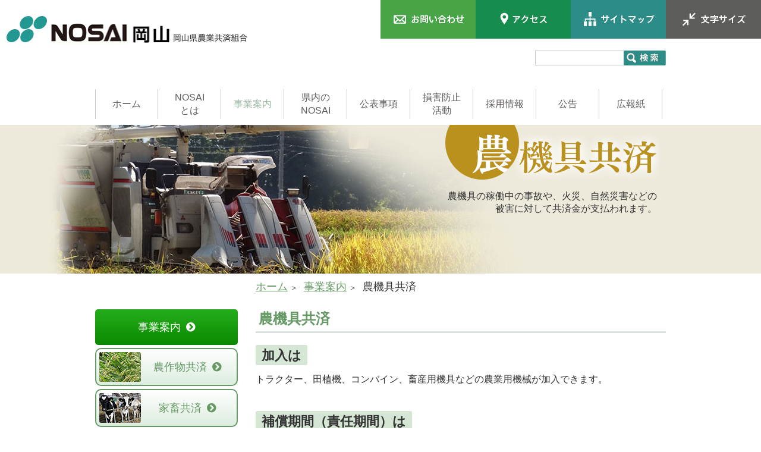

--- FILE ---
content_type: text/html; charset=UTF-8
request_url: https://ok-nosai.or.jp/jigyo/kyo-noki.html
body_size: 6003
content:


<!DOCTYPE html>
<html lang="ja">
<head>
<meta charset="utf-8" />
<title>農機具共済 | NOSAI岡山</title>
<meta name="format-detection" content="telephone=no" />
<meta http-equiv="X-UA-Compatible" content="IE=edge,chrome=1" />
<meta name="robots" content="index,follow,noodp" />
<!-- ========================================= CSS  -->

<link rel="stylesheet" type="text/css" href="/2015/common/css/common.css?250108" media="all">

<link rel="stylesheet" type="text/css" href="/2015/common/colorbox/colorbox.css?250108" media="all">


<link rel="stylesheet" type="text/css" href="/2015/common/css/2col.css?250108" media="all">

<link rel="stylesheet" type="text/css" href="" media="all">


<!-- ========================================= JS  -->

<script src="https://ajax.googleapis.com/ajax/libs/jquery/1.8.3/jquery.min.js"></script>
<script src="/2015/common/js/easing.js?250108"></script>
<script src="/2015/common/js/smartRollover.js?250108"></script>
<script src="/2015/common/js/smoothscroll.js?250108"></script>
<script src="/2015/common/js/navigation.js?250108"></script>
<script src="/2015/common/js/usability.js?250108"></script>
<script src="/2015/common/colorbox/jquery.colorbox-min.js"></script>
<script src="/2015/common/colorbox/colorbox_option.js"></script>
<script src="/2015/common/js/smoothscrollex.js" content="text/javascript;"></script>
<!-- =========== page JS  -->
<script src="/2015/index/js/tabs.js?250108"></script>
<script src="/2015/index/js/jquery.bxslider.min.js"></script>
<link href="/2015/index/js/jquery.bxslider.css?250108" rel="stylesheet" />


<script src=""></script>


<script type="text/javascript">
$(document).ready(function(){
	$('.slider').bxSlider({
		auto: true,
		speed: 3000,
		pause: 10000,
		mode: 'fade',
		infiniteLoop: true,
		pager: false,
		controls: false
	});
	$('.slider li').css('width','1520px;')
});

	
</script>





<script src="https://www.ok-nosai.or.jp/wp/wp-content/themes/20151220/js/page/nothing.js"></script>
<script src="https://www.ok-nosai.or.jp/wp/wp-content/themes/20151220/js/page/nothing.js"></script>

<!-- All in One SEO Pack 2.2.7.6.2 by Michael Torbert of Semper Fi Web Design[69,76] -->
<meta name="description" itemprop="description" content="農機具の稼働中の事故や、火災、自然災害などの 被害に対して共済金が支払われます。 ホーム 事業案内 農機具共済" />

<link rel="canonical" href="https://www.ok-nosai.or.jp/jigyo/kyo-noki.html" />
<!-- /all in one seo pack -->
<link rel='dns-prefetch' href='//www.ok-nosai.or.jp' />
<link rel='dns-prefetch' href='//s0.wp.com' />
<link rel='dns-prefetch' href='//secure.gravatar.com' />
<link rel='dns-prefetch' href='//s.w.org' />
		<script type="text/javascript">
			window._wpemojiSettings = {"baseUrl":"https:\/\/s.w.org\/images\/core\/emoji\/11\/72x72\/","ext":".png","svgUrl":"https:\/\/s.w.org\/images\/core\/emoji\/11\/svg\/","svgExt":".svg","source":{"concatemoji":"https:\/\/www.ok-nosai.or.jp\/wp\/wp-includes\/js\/wp-emoji-release.min.js?ver=4.9.26"}};
			!function(e,a,t){var n,r,o,i=a.createElement("canvas"),p=i.getContext&&i.getContext("2d");function s(e,t){var a=String.fromCharCode;p.clearRect(0,0,i.width,i.height),p.fillText(a.apply(this,e),0,0);e=i.toDataURL();return p.clearRect(0,0,i.width,i.height),p.fillText(a.apply(this,t),0,0),e===i.toDataURL()}function c(e){var t=a.createElement("script");t.src=e,t.defer=t.type="text/javascript",a.getElementsByTagName("head")[0].appendChild(t)}for(o=Array("flag","emoji"),t.supports={everything:!0,everythingExceptFlag:!0},r=0;r<o.length;r++)t.supports[o[r]]=function(e){if(!p||!p.fillText)return!1;switch(p.textBaseline="top",p.font="600 32px Arial",e){case"flag":return s([55356,56826,55356,56819],[55356,56826,8203,55356,56819])?!1:!s([55356,57332,56128,56423,56128,56418,56128,56421,56128,56430,56128,56423,56128,56447],[55356,57332,8203,56128,56423,8203,56128,56418,8203,56128,56421,8203,56128,56430,8203,56128,56423,8203,56128,56447]);case"emoji":return!s([55358,56760,9792,65039],[55358,56760,8203,9792,65039])}return!1}(o[r]),t.supports.everything=t.supports.everything&&t.supports[o[r]],"flag"!==o[r]&&(t.supports.everythingExceptFlag=t.supports.everythingExceptFlag&&t.supports[o[r]]);t.supports.everythingExceptFlag=t.supports.everythingExceptFlag&&!t.supports.flag,t.DOMReady=!1,t.readyCallback=function(){t.DOMReady=!0},t.supports.everything||(n=function(){t.readyCallback()},a.addEventListener?(a.addEventListener("DOMContentLoaded",n,!1),e.addEventListener("load",n,!1)):(e.attachEvent("onload",n),a.attachEvent("onreadystatechange",function(){"complete"===a.readyState&&t.readyCallback()})),(n=t.source||{}).concatemoji?c(n.concatemoji):n.wpemoji&&n.twemoji&&(c(n.twemoji),c(n.wpemoji)))}(window,document,window._wpemojiSettings);
		</script>
		<style type="text/css">
img.wp-smiley,
img.emoji {
	display: inline !important;
	border: none !important;
	box-shadow: none !important;
	height: 1em !important;
	width: 1em !important;
	margin: 0 .07em !important;
	vertical-align: -0.1em !important;
	background: none !important;
	padding: 0 !important;
}
</style>
<link rel='stylesheet' id='contact-form-7-css'  href='https://www.ok-nosai.or.jp/wp/wp-content/plugins/contact-form-7/includes/css/styles.css?ver=4.3.1' type='text/css' media='all' />
<link rel='stylesheet' id='jetpack_css-css'  href='https://www.ok-nosai.or.jp/wp/wp-content/plugins/jetpack/css/jetpack.css?ver=5.8.4' type='text/css' media='all' />
<link rel='https://api.w.org/' href='https://www.ok-nosai.or.jp/wp-json/' />
<link rel="EditURI" type="application/rsd+xml" title="RSD" href="https://www.ok-nosai.or.jp/wp/xmlrpc.php?rsd" />
<link rel="wlwmanifest" type="application/wlwmanifest+xml" href="https://www.ok-nosai.or.jp/wp/wp-includes/wlwmanifest.xml" /> 
<meta name="generator" content="WordPress 4.9.26" />
<link rel='shortlink' href='https://www.ok-nosai.or.jp/?p=274' />
<link rel="alternate" type="application/json+oembed" href="https://www.ok-nosai.or.jp/wp-json/oembed/1.0/embed?url=https%3A%2F%2Fwww.ok-nosai.or.jp%2Fjigyo%2Fkyo-noki.html" />
<link rel="alternate" type="text/xml+oembed" href="https://www.ok-nosai.or.jp/wp-json/oembed/1.0/embed?url=https%3A%2F%2Fwww.ok-nosai.or.jp%2Fjigyo%2Fkyo-noki.html&#038;format=xml" />

<link rel='dns-prefetch' href='//v0.wordpress.com'/>

<!-- Jetpack Open Graph Tags -->
<meta property="og:type" content="article" />
<meta property="og:title" content="農機具共済" />
<meta property="og:url" content="https://www.ok-nosai.or.jp/jigyo/kyo-noki.html" />
<meta property="og:description" content="農機具の稼働中の事故や、火災、自然災害などの 被害に対して共済金が支払われます。 ホーム 事業案内 農機具共済&hellip;" />
<meta property="article:published_time" content="2015-12-09T22:05:48+00:00" />
<meta property="article:modified_time" content="2023-07-18T00:42:42+00:00" />
<meta property="og:site_name" content="NOSAI岡山" />
<meta property="og:image" content="https://s0.wp.com/i/blank.jpg" />
<meta property="og:locale" content="ja_JP" />
<meta name="twitter:text:title" content="農機具共済" />
<meta name="twitter:card" content="summary" />
</head>
<body>



<!-- searchform.php -->
<div id="div_searchform_out">
<div id="div_searchform">
<form method="get" action="https://www.ok-nosai.or.jp/" class="search-form" id="searchform" >
<input type="text" name="s" id="s" value="" />
<input type="image" src="/2015/common/images/btn_find.gif" alt="検索" id="search_input_img" />
</form>
</div>
</div>


<!--header-->




<header> 
  <!--header_inner-->
  <div class="header_inner clearfix"> 
    <!--header_inner_top-->
    <div class="header_inner_top clearfix">
      <div class="logo">
        <h2><a href="/"><img src="/2015/common/images/nosai_logo.gif" width="406" alt="NOSAI岡山　岡山県農業共済組合"/></a></h2>
      </div>
      <div class="btn_inquiry"><a href="/inquiry/" class="hover"><img src="/2015/common/images/contact.jpg" width="160" height="65" alt="お問い合わせ"/></a>
      <!--div class="inquiry_link">
      <li><a href="/idou/">家畜共済 異動報告</a></li>
      <li><a href="/catalog/">カタログ請求</a></li>
      <li><a href="/koudoku/">購読のご案内</a></l>
      </divi-->
      </div>
      <div class="btn_access"><a href="/office/?id=okayama#okayama" class="hover"><img src="/2015/common/images/access.jpg" width="160" height="65" alt="アクセス"/></a></div>
      <div class="btn_sitemap"><a href="/sitemap/" class="hover"><img src="/2015/common/images/sitemap.jpg" width="160" height="65" alt="サイトマップ"/></a></div>
      <div class="btn_text_size"><img src="/2015/common/images/text_size.jpg" width="160" height="65" alt="文字サイズ"/>
      <div class="font_size clearfix">
        <ul>
          <li class="first"><a href="javascript:void(0)" class="small"><img src="/2015/common/images/size_s.gif" width="160" height="65" alt=""/></a></li>
          <li><a href="javascript:void(0)" class="middle"><img src="/2015/common/images/size_m.gif" width="160" height="65" alt=""/></a></li>
          <li><a href="javascript:void(0)" class="large"><img src="/2015/common/images/size_l.gif" width="160" height="65" alt=""/></a></li>
        </ul>
      </div>
      </div>
      
      
      <!-- div class="font_size clearfix">
        <p>文字サイズ</p>
        <ul>
          <li class="first"><a href="javascript:void(0)" class="small"><img src="/2015/common/images/size_s.gif" width="42" height="24" alt=""/></a></li>
          <li><a href="javascript:void(0)" class="middle"><img src="/2015/common/images/size_m.gif" width="42" height="24" alt=""/></a></li>
          <li><a href="javascript:void(0)" class="large"><img src="/2015/common/images/size_l.gif" width="42" height="24" alt=""/></a></li>
        </ul>
      </div -->
      
      
      <!--google検索-->
      <!--div class="header_find">
        <script>
  (function() {
    var cx = '011077792198184212080:ndi-tikkjbc';
    var gcse = document.createElement('script');
    gcse.type = 'text/javascript';
    gcse.async = true;
    gcse.src = (document.location.protocol == 'https:' ? 'https:' : 'http:') +
        '//cse.google.com/cse.js?cx=' + cx;
    var s = document.getElementsByTagName('script')[0];
    s.parentNode.insertBefore(gcse, s);
  })();
</script>
        <gcse:search></gcse:search>
      </div>
      <!--/google検索-->
      
    </div>
    
    
    <!--/header_inner_top--> 
    <!--menu-->
    <div class="menu">
      <div class="menu_inner">
        <ul>
          <li class="off home"><a href="/">ホーム</a></li>
          <li class="off seido"><a href="/seido/">NOSAI<br>とは</a></li>
          <li class="on jigyo"><a href="/jigyo/">事業案内</a>
          	<ul>
          		<li><a href="/jigyo/kyo-mugi.html">農作物共済</a></li>
          		<li><a href="/jigyo/kyo-kachi.html">家畜共済</a></li>
          		<li><a href="/jigyo/kyo-kaju.html">果樹共済</a></li>
          		<li><a href="/jigyo/kyo-hata.html">畑作物共済</a></li>
          		<li><a href="/jigyo/kyo-enge.html">園芸施設共済</a></li>
          		<li><a href="/jigyo/kyo-tate.html">建物共済</a></li>
          		<li><a href="/jigyo/kyo-noki.html">農機具共済</a></li>
          		<li><a href="/hoken/index.html">収入保険制度</a></li>
				<li><a href="/dictionary/" id="header_navi_special">NOSAI用語集</a></li>
            </ul>
          </li>
          <li class="off map"><a href="/map/">県内の<br>NOSAI</a>
            <ul>
            <!--li><a href="/overview/">連合会</a></li-->
            <li><a href="/map/?map">本支所</a></li>
            <li><a href="/map/livestock.html">家畜診療所</a></li>
            </ul>
          </li>
          <li class="off kouhyoujikou"><a href="/kouhyoujikou/">公表事項</a></li>
          <li class="off songai"><a href="/songai/">損害防止<br>活動</a>
            <!--ul>
            		<li><a href="/songai/?id=soli#soli">土壌診断</a></li>
            		<li><a href="/songai/?id=dairycattle#dairycattle">牛の健康診断</a></li>
            </ul-->
          </li>
          <!-- li class="off faq"><a href="/faq/">よくある<br>ご質問</a></li -->
          <li class="off espouse"><a href="/espouse/">採用情報</a>
            <ul>
            		<li><a href="/espouse/general_staff/">一般事務職員</a></li>
            		<li><a href="/espouse/veterinarian/">家畜診療所職員<br>(獣医師)</a></li>
            		<!--li><a href="/espouse/veterinarian_conference/" id="header_navi_special">獣医師の会議・発表等</a></li-->
            </ul>
          </li>
          <li class="off"><a href="/koukoku/">公告</a>
          </li>
          <li class="off"><a href="/kouhoushi/">広報紙</a>
          </li>
        </ul>
      </div>
    </div>
    <!--/menu--> 
  </div>
  <!--/header_inner--> 
</header>
<!--/header-->




<div id="content" class="kyo-noki"> 
  <!--h1_area-->
  <div class="h1_area jigyo">
    <div class="inner">
      <h1><img src="images/h1_noki.png" width="371" height="99" alt="農機具共済"/></h1>
      <p>農機具の稼働中の事故や、火災、自然災害などの<br>
被害に対して共済金が支払われます。</p>
    </div>
  </div>
  <!--/h1_area--> 
  <!--content_inner-->
  <div id="content_inner" class="clearfix"> 
    <!--main_content-->
    <div id="main_content" class="jigyo"> 
      <!--bread-->
      <div class="bread">
        <ol>
          <li><a href="/">ホーム</a></li>
          <li><a href="/jigyo/">事業案内</a></li>
          <li>農機具共済</li>
        </ol>
      </div>
      <!--/bread--> 
      <!-- content_body -->
      <div id="content_body" class="jigyo">
<h2>農機具共済</h2>
<h3>加入は</h3>
<p>トラクター、田植機、コンバイン、畜産用機具などの農業用機械が加入できます。</p>

<h3>補償期間（責任期間）は</h3>
<p>損害共済は掛金納入日の午後４時から１年間です。</p>
<p>更新共済は同様に掛金納入日の午後4時から耐用年数の７年間です。</p>

<h3>対象となる事故は</h3>
<h4>損害共済</h4>
<p>墜落・転覆、火災、衝突・接触、破裂、爆発、自然災害、鳥獣害、落雷、盗難、異物の巻込、第三者行為による不可抗力のき損などを対象とします。</p>
<h4>更新共済</h4>
<p>損害共済の対象事故に加えて、補償期間が満了した時は、共済金額に相当する満期共済金をお支払いします。</p>



<h3>補償内容は</h3>
<p>損害共済と更新共済があります。また臨時費用担保特約に加入することができます。</p>
<h4>＜臨時費用担保特約＞</h4>
<p>災害に伴う臨時の費用として損害共済金の１０％をプラスしてお支払いします。また、共済事故により加入者が死亡または後遺障害を被った場合は、加入金額の３０％（１事故について５０万円を限度。）、３０日以上入院加療した場合は、加入金額の５％（１事故について２０万円を限度。）を支払いします。</p>

<h3>共済金額（補償額）は</h3>
<p>１台につき、新調達価額(新品価格)を上限として１,０００万円まで加入できます。耐用年数７年の１．５倍を超えた農機具は、新調達価格の1/2の額が限度となります。</p>

<h3>共済掛金は</h3>
<p>損害共済は、加入金額10万円当たり1年間で450円(臨時費用担保特約付で505円)です。</p>
<p>更新共済は、10万円を３年間の年払いで加入する場合、１年間の掛金は33,690円です。</p>


<h3>共済金のお支払いは</h3>
<p><em>災害共済金＝損害額×共済金額／新調達価額(新品価格)</em></p>
<p>墜落、転覆、衝突、接触、異物の巻き込みの事故によって生じた損害の場合、損害額の20％が免責されます。</p>

</div>
<!-- /content_body-->
</div>
<!--/main_content-->

<!--sub_content-->
    <div id="sub_content">
<div id="sub_navi_jigyo" class="sub_navi"><ul><li><a href="/jigyo/" title="事業案内" id="sub_navi_first">事業案内</a></li><li><a href="/jigyo/kyo-mugi.html" title="農作物共済"><img src="/2015/common/images/jigyo-kyo-mugi.jpg" />農作物共済</a></li><li><a href="/jigyo/kyo-kachi.html" title="家畜共済"><img src="/2015/common/images/jigyo-kyo-kachi.jpg" />家畜共済</a></li><li><a href="/jigyo/kyo-kaju.html" title="果樹共済"><img src="/2015/common/images/jigyo-kyo-kaju.jpg" />果樹共済</a></li><li><a href="/jigyo/kyo-hata.html" title="畑作物共済"><img src="/2015/common/images/jigyo-kyo-hata.jpg" />畑作物共済</a></li><li><a href="/jigyo/kyo-enge.html" title="園芸施設共済"><img src="/2015/common/images/jigyo-kyo-enge.jpg" />園芸施設共済</a></li><li><a href="/jigyo/kyo-tate.html" title="建物共済"><img src="/2015/common/images/jigyo-kyo-tate.jpg" />建物共済</a></li><li><a href="/jigyo/kyo-noki.html" title="農機具共済" class="selected"><img src="/2015/common/images/jigyo-kyo-noki.jpg" />農機具共済</a></li><li><a href="/hoken/index.html" title="収入保険"><img src="/2015/common/images/hoken-index.jpg" />収入保険</a></li><li><a href="/dictionary/" title="NOSAI用語集" id="sub_navi_special">NOSAI用語集</a></li></ul></div><!--banner_area-->
<div class="banner_area">
<ul>
<li><a href="/2015/common/pdf/syuho_tuuchiirai.pdf" class="hover"><img src="/2015/common/images/banner_syunyu.gif?251002" width="230"  alt="収入保険加入者の皆様へ"/></a></li>
<li><a href="/building/kanyusya.html" class="hover"><img src="/2015/common/images/banner_tatemono.gif" width="230" alt="建物共済加入者の皆様へ" class="hover" /></a></li>
<li><a href="/agriculture/newspaper/" class="hover"><img src="/2015/common/images/banner_shinbun.gif" width="230" alt="新聞購読ご案内" class="hover"/></a></li>
<!-- li><a href="/building/trial_calculation/" class="hover"><img src="/2015/common/images/banner_sumairu.gif" width="230" alt="建物共済掛金シミュレーション" class="hover"/></a></li -->
<li><a href="/espouse/veterinarian_conference/" class="hover"><img src="/2015/common/images/banner_juishi.gif" width="230" alt="獣医師の会議・発表等" class="hover"/></a></li>
<!--li><a href="/agriculture/trial_calculation/" class="hover"><img src="/2015/common/images/banner_nouki.gif" width="230" alt="農機具共済掛金シミュレーション" class="hover"/></a></li-->
<!-- li><a href="/photo_contest/" class="hover"><img src="/2015/common/images/banner_photo.gif" width="230" alt="写真コンテスト" class="hover"/></a></li -->
<li><a href="/link_collection/" class="hover"><img src="/2015/common/images/banner_link.gif" width="230" alt="関係団体リンク集" class="hover"/></a></li>
<li><a href="/enquete-form" class="hover" target="_blank"><img src="/2015/common/images/banner_needs.gif" width="230" alt="農業共済のニーズ調査" class="hover"/></a></li>
</ul>
</div>
<!--/banner_area-->
</div>

<!--/sub_content-->

  
  
</div>
<!--content_inner--> 
</div>


<footer>
  <div id="footer_ill">
    <hr />
  </div>
  <div id="footer_sitemap" class="clearfix">
    <div class="inner clearfix">
      <ul>
        <li><a href="/">ホーム</a></li>
        <li><a href="/seido/">NOSAIとは</a></li>
        <li><a href="/jigyo/">事業内容</a></li>
        <li><a href="/map/">県内のNOSAI</a></li>
          <li><a href="/kouhyoujikou/">公表事項</a></li>
      </ul>
      <ul>
        <li><a href="/songai/">損害防止活動</a></li>
        <!-- li><a href="/faq/">よくあるご質問</a></li -->
        <li><a href="/espouse/">採用情報</a></li>
        <li><a href="/shinbun/">農業共済新聞</a></li>
        <!--li><a href="/dictionary/">NOSAI用語集</a></li-->
        <li><a href="/sitemap/">サイトマップ</a></li>
      </ul>
      <ul class="ul_last">
        <li><a href="/conpliance/">コンプライアンス基本方針</a></li>
        <li><a href="/kojin/">個人情報取扱について</a></li>
        <li><a href="/kanyu/">勧誘方針及び重要事項説明</a></li>
        <li><a href="/cushara/">カスタマーハラスメント対策基本方針</a></li>
        <li><a href="/hansyakai/">反社会的勢力への対応に関する基本方針</a></li>
        <li><a href="https://www.ok-nosai.or.jp/wp/wp-content/uploads/2025/10/social_mediapolicy.pdf">ソーシャルメディアポリシー</a></li>
        <li><a href="/link/">リンク・著作権・免責事項</a></li>
        <li><a href="/inquiry/">お問い合わせ</a></li>
      </ul>
      
      




      <address>
      <b>岡山県農業共済組合</b><br>
			<div style="display: inline-block;">
				〒700-8602　岡山市北区桑田町1番30号<br>
				TEL	086-224-5588（代）<br>
				FAX	086-201-0133（代）<br>
				MAIL	nosai@ok-nosai.or.jp（代）<br>
				<!--span class="logo"><a href="/"><img src="/2015/common/images/nosai_logo_footer.gif" width="200" alt=""/></a></span-->
			</div>
      </address>
    </div>
  </div>
  <div id="page_top_fixed"><a href="#" class="ahover"><img src="/2015/common/images/page_top.png" width="48" height="48" alt="ページトップへ"></a></div>
  <p class="copyright">Copyright &copy; 2019 NOSAI OKAYAMA All Rights Reserved.</p>
</footer>

</body>

</html>


--- FILE ---
content_type: text/css
request_url: https://ok-nosai.or.jp/2015/common/css/common.css?250108
body_size: 6775
content:
@charset "UTF-8";
/* CSS Document */

/* 共通設定
========================================================= */

* { margin: 0; padding: 0; outline: none; }
a img { border: none; }
script { position: absolute; z-index: 1; }
form, input, select { margin: 0; padding: 0; }
/*p { margin: 0; padding: 0; color: #333333; }*/
a { overflow: hidden; }
img { border: 0px }
hr { display: none; margin: 0; padding: 0; clear: both; }
object { margin: 0; padding: 0; }
embed { margin: 0; padding: 0; }
.clearfix:after { content: "."; display: block; clear: both; height: 0; visibility: hidden; }
.clearfix { min-height: 1px; }
* html .clearfix { height: 1px; }
ul { margin: 0; padding: 0; list-style-type: none; }
ol { margin: 0; padding: 0; list-style-type: none; }
hr { display: none; clear: both; }
.block { display: block; }
.block_clear { display: block; clear: both; }
.f_left { float: left; }
.f_right { float: right; }
.mt5 { margin-top: 5px; }
.mt10 { margin-top: 10px; }
.mt15 { margin-top: 15px; }
.mt20 { margin-top: 20px; }
.mb5 { margin-bottom: 5px; }
.mb10 { margin-bottom: 10px; }
.mb15 { margin-bottom: 15px; }
.mb20 { margin-bottom: 20px; }
.mr5 { margin-right: 5px; }
.mr10 { margin-right: 10px; }
.mr15 { margin-right: 15px; }
.mr20 { margin-right: 20px; }
.ml5 { margin-left: 5px; }
.ml10 { margin-left: 10px; }
.ml15 { margin-left: 15px; }
.ml20 { margin-left: 20px; }
.ml40 { margin-left: 40px; }
.ml50 { margin-left: 50px; }
* { -webkit-box-sizing: border-box; -moz-box-sizing: border-box; -o-box-sizing: border-box; -ms-box-sizing: border-box; box-sizing: border-box; }
html {/*"ＭＳ Ｐゴシック", arial, helvetica, clean, sans-serif;*/ width: 100%; }
body { /*min-width: 320px; */ width: 100%; margin: 0; padding: 0; color: #333; font-family: "メイリオ", Meiryo, Osaka, "ＭＳ Ｐゴシック", "MS PGothic", sans-serif; }
/* 基本リンク色
----------------------*/
a:link, a:active { color: #0075C2; text-decoration: underline; }
a:visited { color: #800080; text-decoration: underline; }
a:hover { color: #8CC0DF; text-decoration: underline; }
/*a:hover img { opacity: 0.7; filter: alpha(opacity=70); -ms-filter: "alpha(opacity=70)"; }*/
.hover:hover { opacity: 0.7; filter: alpha(opacity=70); -ms-filter: "alpha(opacity=70)"; }
/* header
========================================================= */
header { clear: both; width: 100%; text-align: center; height: 140px; }
header .header_inner { clear: both; }
header .header_inner_top { clear: both; width: 100%; max-width: 1500px; height: 100px; position: relative; text-align: left; margin: 0 auto; }

header .btn_inquiry { position: absolute; right: 480px; top: 0; }
header .inquiry_link {position: absolute; top:65px; right: 0px; left:0; width:160px;display:none; }
header .inquiry_link li{ display:block; background:#2c8c87; border-bottom:solid 1px #FFF; position:relative; z-index:1500;text-align:center; list-style:none;-webkit-transition: all 0.3s ease 0s;transition: all 0.3s ease 0s;width:160px;line-height:65px; }
header .inquiry_link li:hover{ background:#c9c8c8; }
header .inquiry_link li a{ color:#FFF; text-decoration:none;display: block; width:100%; height:100%;}
header .inquiry_link li:hover a{ color:#323232}
header .inquiry_link li:last-child{border:none;}

header .btn_access { position: absolute; right: 320px; top: 0; }
header .btn_sitemap { position: absolute; right: 160px; top: 0; }
header .btn_text_size{ position: absolute; right: 0px; top: 0;z-index:9999;}
header .font_size{ position: absolute; top:65px; right: 0px; left:0; width:160px;display:none; }
header .font_size a{ display:block; background:#999999; border-bottom:solid 1px #FFF; position:relative; z-index:1500;width:160px;height:65px; text-align:center;}
header .font_size a img{width:160px;height:65px;}
header .font_size .small{ }
header .font_size .middle{}
header .font_size .large{border:none;}
/*
header .font_size { position: absolute; right: 0; top: 40px; width: 146px; }
header .font_size ul li { display: block; float: left; padding-left: 10px; padding-top: 3px; }
header .font_size ul li.first { padding-left: 0; }
*/




header .logo { position: absolute; left: 10px; top: 27px; }
/*google検索　カスタム
----------------------*/
header .header_find { position: absolute; right: 170px; top: 60px; width: 237px; }
.cse .gsc-control-cse, .gsc-control-cse { padding: 0em !important; width: 100%; }
.gsc-control-cse * { box-sizing: content-box !important; }
.gsc-input { line-height: 1 !important; }
.gsc-search-box-tools .gsc-search-box .gsc-input { padding-right: 0 !important; }
input.gsc-search-button { margin-left: 0px !important; }
.cse input.gsc-search-button, input.gsc-search-button { font-family: inherit; font-size: 11px; font-weight: bold; color: #fff; padding: 0 8px; height: 29px; min-width: 54px; border: 1px solid #666666; border-radius: 0px !important; -moz-border-radius: 0px !important; -webkit-border-radius: 0px !important; border-color: #3079ed; background-color: #4d90fe; background-image: -webkit-gradient(linear, left top, left bottom, from(#4d90fe), to(#4787ed)); background-image: -webkit-linear-gradient(top, #4d90fe, #4787ed); background-image: -moz-linear-gradient(top, #4d90fe, #4787ed); background-image: -ms-linear-gradient(top, #4d90fe, #4787ed); background-image: -o-linear-gradient(top, #4d90fe, #4787ed); background-image: linear-gradient(top, #4d90fe, #4787ed); filter: progid:DXImageTransform.Microsoft.gradient(startColorStr='#4d90fe', EndColorStr='#4787ed');
}
/*header .menu { clear: both; width: 100%; background: #0a8900; height: 40px; position: fixed; top: 100px; z-index: 1000; }
header .menu * { line-height: 0; }
header .menu .menu_inner { clear: both; width: 961px; height: 40px; margin: 0 auto; }
header .menu .menu_inner ul li { display: block; float: left; border-right: 1px solid #c9c8c8; }
header .menu .menu_inner ul li { position: relative; display: block; float: left; border-right: 1px solid #c9c8c8; }
header .menu .menu_inner ul li.first { border-left: 1px solid #c9c8c8; }*/

header .menu { width: 100%; height: 50px; background: #FFF; /*background: url(/2015/common/images/header_bg.gif) repeat-x 0 0;*/ position: fixed; top: 140px; z-index: 1000;left: 0;right: 0;margin: auto;text-align: center;box-sizing: content-box;padding: 10px 0px;}
header .menu_inner { width: 960px; margin: 0 auto; }
header .menu li { position: relative; float: left; width: 106px; display:inline-block; height:50px; vertical-align:middle; border-right: #c9c8c8 1px solid; background:#FFF}
header .menu li:first-child { border-left: #c9c8c8 1px solid; }
header .menu li a, header .menu li img { display:block; text-decoration:none;}
header .menu_inner>ul>li>a{ line-height:50px; color:#625e5e; font-size:16px;-webkit-transition: all 0.3s ease 0s;transition: all 0.3s ease 0s;}
header .menu_inner>ul>li.on>a{ color:#9AB7A3;}
header .menu li.map>a,
header .menu li.seido>a,
header .menu li.songai>a,
header .menu li.faq>a{ line-height:22px; padding-top:3px;}
header .menu_inner>ul>li a:hover{ color:#9AB7A3;}

header .menu li ul { position: absolute; z-index: 9999; top: 100%; left: 0; }
header .menu li ul li { width: 160%; overflow: hidden; height:0; transition: .2s; border-right: none; margin-left:-30%; text-align:left;}

header .menu li ul li:first-child { border-left: none;}
header .menu li ul li:first-child a{border-top:none}
header .menu li ul li:first-child::before{ content:""; display:block; width:100%; height:14px; background:url(../images/header_top_deco.png) no-repeat bottom center; position:absolute; bottom:100%;}

header .menu li ul li a { padding: 0.7em 0 0.7em 0.7em; border-top: #c9c8c8 1px solid; background: #5a5a5a; color: #FFF; text-decoration: none;-webkit-transition: all 0.2s ease 0s;transition: all 0.2s ease 0s; position:relative;}
header .menu li ul li a::after{ content:"＞"; position:absolute; right:5px; top:0; bottom:0; margin:auto;height: 1.6em; color:#2c8c87;}
header .menu li ul li a:hover, header .menu #header_navi_special:hover { background: #dce2de; color: #000; }
header .menu li:hover ul{ padding-top:14px;-webkit-transition: all 0.5s ease 0s;transition: all 0.5s ease 0s;}
header .menu li:hover ul li { overflow: visible; height: 2.7em; }
header .menu #header_navi_special { background: #2c8c87; color: #FFF; }
header .menu #header_navi_special::after{ color:#625e5e}
/* footer
========================================================= */
footer { clear: both; width: 100%; margin-top: 36px; }
footer #footer_ill { clear: both; background: url(/2015/common/images/footer_image.gif) repeat-x 0 0; width: 100%; height: 131px; }
footer #footer_sitemap { clear: both; background: #0d9800; color: #FFFFFF; font-size: 14px; }
footer #footer_sitemap .inner { clear: both; width: 960px; padding: 43px 0 24px; margin: 0 auto; position:relative}
footer #footer_sitemap ul { width: 176px; display: block; float: left; }
footer #footer_sitemap ul.ul_last { width: 270px; display: block; float: left; }
footer #footer_sitemap ul li { padding: 5px 0px 5px 10px; background: url(/2015/common/images/bullet.png) no-repeat 0 10px; }
footer #footer_sitemap ul li a { color: #FFFFFF; text-decoration: none; }
footer #footer_sitemap address { display: block; width: 246px; text-align: right; font-size: 12px; font-style: normal; line-height: 145%;position: absolute;right: 30px;bottom: 30px;}
footer #footer_sitemap address b { display: block; font-size: 14px; font-weight: normal; }
footer p.copyright { clear: both; background: #007600; padding: 7px; text-align: center; font-size: 12px; width: 100%; text-align: center; color: #ffffff; }
#page_top_fixed { position: fixed; bottom: 20px; right: 2%; display: none; }
footer #footer_sitemap ul li a:link, a:active { color: #FFFFFF; text-decoration: none; }
footer #footer_sitemap ul li a:visited { color: #FFFFFF; text-decoration: underline; }
footer #footer_sitemap ul li a:hover { color: #FFFFFF; text-decoration: underline; }
footer #footer_sitemap .logo { display: block; text-align: right; padding-top: 20px; }
/* content　この領域フォントサイズはemで指定してください。
========================================================= */
#content { clear: both; font-size: 1em; width: 100%;padding-top: 70px;}
#content .h1_area { width: 100%; height: 250px; margin: 0; }
#content .h1_area h1 { width: 1500px; margin: 0 auto; }
#content_inner { clear: both; width: 960px; margin: 10px auto 30px; }
#content_inner h1 { clear: both; margin: 30px 0 10px 0; }
/*パンくず
----------------------*/
.bread { font-size: 1.1em !important; padding: 0px 0 50px !important; clear: both; }
.bread li { font-size: 1em; padding: 0 10px 0 0 !important; float: left; }
.bread li:after { font-size: 0.75em; content: " ＞"; }
.bread li:last-child:after { content: ""; }
/* main_content
----------------------*/
#main_content a:link, a:active { color: #696 !important; }
#content_body { clear: both; }
#content_body h2 { margin: 35px 0 10px; padding: 0 0 5px 5px; border-bottom: #dce2de 3px solid; font-size: 1.5em; color: #696; font-weight: bold; }
#content_body h2.h2b { display: inline-block; border: none; padding: 7px 10px 5px; border-radius: 3px; background-color: #D5E6D4; color: #333333; line-height: 1; font-size: 1.4em; }
#content_body h2:first-child { margin-top: 0px; }
#content_body p { font-size: 1em; line-height: 2em; }
#content_body h3 { margin: 30px 0 10px; font-size: 1.1em; font-weight: bold; }
#content_body h3:first-child { margin-top: 0px; }
/*
#content_body h3:first-letter { color: #cde1cc; }
*/
#content_body h4 { margin: 20px 0 10px; }
#content_body .small { font-size: 0.75em; }
#content_body table { width: 100%; border-collapse: collapse; }
#content_body th, #content_body td { padding:20px 15px; border: #FFF 3px solid; font-size: 1em; }
#content_body th { background: #dce2de; font-weight: bold; }
#content_body th.th_2line { padding:10px 15px}
#content_body td { background: #f5f7f6; }
#content_body button { padding: 10px 30px; border: none; border-radius: 5px; -webkit-border-radius: 5px; -moz-border-radius: 5px; background: #5ca515; box-shadow: 2px 2px 0 0 #546223; -webkit-box-shadow: 2px 2px 0 0 #546223; -moz-box-shadow: 1px 1px 0 0 #546223; font-size: 1.25em; font-weight: bold; color: #FFF; text-align: center; cursor: pointer; }
#content_body button:after { margin: 0 0 0 10px; font-size: 0.75em; content: "＞"; }
#content_body button:hover { opacity: 0.7; filter: alpha(opacity=70); -ms-filter: "alpha(opacity=70)"; }
#content_body hr { display: block; margin: 15px 0; height: 3px; border: none; background: #dce2de; }
#content_body ol { list-style: inside decimal; margin: 15px 0; }
#content_body ol li { padding: 0 0 0 1.25em; text-indent: -1.25em; line-height: 2em; }
#content_body .center { text-align: center; }
#content_body .col2, #content_body .col3 { clear: both; }
#content_body .col2 .col { width: 50%; float: left; }
#content_body .col3 .col { width: 33.3%; float: left; }
#content_body .enclose { clear: both; border: 4px solid #dbdbdb; padding: 20px; }
#content_body .enclose h3:first-letter { color: #666666; }
#content_body .enclose h2 { margin: 0 0 15px; padding: 0 0 0px 0px; border-bottom: none; font-size: 1.5em; color: #696; font-weight: bold; }
#content_body .enclose h3 { margin: 0 0 15px; font-size: 1em; font-weight: bold; }
#content_body .enclose p { font-size: 1em; line-height: 2em; margin-top: 15px; }
#content_body .comment { clear: both; background: url(/2015/common/images/character.png) no-repeat left bottom; min-height: 120px; }
#content_body .comment .balloon-left { float: right; position: relative; display: inline-block; padding: 40px; width: 541px; min-width: 115px; color: #666666; background: #FFFFFF; border: 3px solid #cadd73; z-index: 0; border-radius: 10px; }
#content_body .comment .balloon-left:before { content: ""; position: absolute; top: 50%; left: -18px; margin-top: -9px; display: block; width: 0px; height: 0px; border-style: solid; border-width: 9px 19px 14px 0; border-color: transparent #FFFFFF transparent transparent; z-index: 0; }
#content_body .comment .balloon-left:after { content: ""; position: absolute; top: 50%; left: -22px; margin-top: -10px; display: block; width: 0px; height: 0px; border-style: solid; border-width: 10px 20px 15px 0; border-color: transparent #cadd73 transparent transparent; z-index: -1; }
#content_body .comment.right { clear: both; background: url(/2015/common/images/character2.png) no-repeat right bottom; min-height: 163px; }
#content_body .comment .balloon-right { float: left; position: relative; display: inline-block; padding: 40px; width: 541px; min-width: 115px; color: #666666; background: #FFFFFF; border: 3px solid #cadd73; z-index: 0; border-radius: 10px; }
#content_body .comment .balloon-right:before { content: ""; position: absolute; top: 50%; right: -8px; margin-top: -9px; display: block; width: 0px; height: 0px; border-style: solid; border-width: 9px 0 9px 9px; border-color: transparent transparent transparent #FFFFFF; z-index: 0; }
#content_body .comment .balloon-right:after { content: ""; position: absolute; top: 50%; right: -12px; margin-top: -10px; display: block; width: 0px; height: 0px; border-style: solid; border-width: 10px 0 10px 10px; border-color: transparent transparent transparent #cadd73; z-index: -1; }
#content_body ul.kajyo { list-style: inside disc; margin: 15px 0; }
#content_body ul.kajyo li { padding: 0 0 0 1.25em; text-indent: -1.25em; line-height: 2em; }
/* 汎用h1タイトルエリア
----------------------*/
.h1_area_other { -moz-box-sizing: border-box; box-sizing: border-box; background: #DCE2DE url(/2015/common/images/bg_other1.jpg) center center no-repeat; background-size: cover; /*background-size: contain;*/ width: 100%; min-height: 10%; padding-top: 3.5%; }
.h1_area_other.bg2 { background: #DCE2DE url(/2015/common/images/bg_other2.jpg) center center no-repeat; }
.h1_area_other.bg3 { background: #DCE2DE url(/2015/common/images/bg_other3.jpg) center center no-repeat; }
.h1_area_other.bg4 { background: #DCE2DE url(/2015/common/images/bg_other4.jpg) center center no-repeat; }
.h1_area_other.bg5 { background: #DCE2DE url(/2015/common/images/bg_other5.jpg) center center no-repeat; }
.h1_area_other.bg6 { background: #DCE2DE url(/2015/common/images/bg_other6.jpg) center center no-repeat; }
.h1_area_other.bg7 { background: #DCE2DE url(/2015/common/images/bg_other7.jpg) center center no-repeat; }
.h1_area_other.bg8 { background: #DCE2DE url(/2015/common/images/bg_other8.jpg) center center no-repeat; }
.h1_area_other.bg9 { background: #DCE2DE url(/2015/common/images/bg_other9.jpg) center center no-repeat; }
.h1_area_other.bg10 { background: #DCE2DE url(/2015/common/images/bg_other10.jpg) center center no-repeat; }
.h1_area_other.bg11 { background: #DCE2DE url(/2015/common/images/bg_other11.jpg) center center no-repeat; }
.h1_area_other.bg_office { background: #DCE2DE url(/2015/common/images/bg_other_office.jpg) center center no-repeat; }
.h1_area_other.bg_faq { background: #DCE2DE url(/2015/common/images/bg_other_faq.jpg) center center no-repeat; }
.h1_area_other.bg_kanyusya { background: #DCE2DE url(/2015/common/images/bg_other_kanyusya.jpg) center center no-repeat; }
.h1_area_other.bg_link { background: #DCE2DE url(/2015/common/images/bg_other_link.jpg) center center no-repeat; }
.h1_area_other.bg_newspaper { background: #DCE2DE url(/2015/common/images/bg_other_newspaper.jpg) center center no-repeat; }
.h1_area_other.bg_trial_calculation { background: #DCE2DE url(/2015/common/images/bg_other_trial_calculation.jpg) center center no-repeat; }
.h1_area_other.bg_kanyu { background: #DCE2DE url(/2015/common/images/bg_other_kanyu.jpg) center center no-repeat; }
.h1_area_other.bg_pdf { background: #DCE2DE url(/2015/common/images/bg_other_pdf.jpg) center center no-repeat; }
.h1_area_other.bg_inquiry { background: #DCE2DE url(/2015/common/images/bg_other_inquiry.jpg) center center no-repeat; }
.h1_area_other.bg_news { background: #DCE2DE url(/2015/common/images/bg_other_news.jpg) center center no-repeat; }
.h1_area_other.bg_shinbun { background: #DCE2DE url(/2015/common/images/bg_other_shinbun.jpg) center center no-repeat; }
.h1_area_other.bg_sitemap { background: #DCE2DE url(/2015/common/images/bg_other_sitemap.jpg) center center no-repeat; }
#content.shinbun .h1_area_other { background: #DCE2DE url(/2015/common/images/bg_other_shinbun.jpg) center center no-repeat; }
#content.shinbun_archives .h1_area_other { background: #DCE2DE url(/2015/common/images/bg_other_shinbun.jpg) center center no-repeat; }
.h1_area_other h1 { color: #FFFFFF; text-align: left; width: 960px; margin: 0 auto; font-size: 1.75em; font-weight: bold; text-shadow: 2px 2px 1px #545454, -2px 2px 1px #545454, 2px -2px 1px #333, -2px -2px 1px #545454; padding-bottom: 2.5%; letter-spacing: 0.07em; }
/* フォーム系
----------------------*/
#content_body input { padding: 10px; font-size: 1.2em; width: 40%; }
#content_body .input_button { padding: 20px 0 20px; text-align: center; }
#content_body .input_button input.button { background-color: #696; border-top: 1px solid #ccc; border-right: 1px solid #999; border-bottom: 1px solid #999; border-left: 1px solid #ccc; padding: 7px 30px; font-weight: bold; cursor: pointer; color: #fff; font-size: 1.1em; font-weight: normal; border-radius: 4px; }
#content_body .input_button input.button:hover { opacity: 0.7; filter: alpha(opacity=70); -ms-filter: "alpha(opacity=70)"; }
/* NOSAI用語集
----------------------*/
#content.dictionary .mokuji a { display: inline-block; padding-right: 25px; white-space: pre; }
#content.dictionary .mokuji td { background-color: #F4F4F4; }
#content.dictionary p { line-height: 1.5em; }
#content.dictionary h2 { font-size: 1.35em; }
#content.dictionary div.hr { height: 380px; }
#content.dictionary div.hr hr { display: none; }
/* 事業所　診療所
========================================================= */
#content.office h2 { margin-top: 60px; }
#content.office #content_body h2:nth-child(2) { margin-top: 0px !important; }
#content.office #content_body img { display: block; float: left; padding-right: 20px; padding-bottom: 20px; width: 279px; }
#content.office dl { display: block; float: left; width: 411px; font-size: 0.9em; }
#content.office dl dt { clear: left; float: left; width: 7em; padding: 6px 0.5em; }
#content.office dl dd { margin-left: 0; padding: 6px 0.5em 6px 8em; border-bottom: solid 1px #CCC; }
#content.office #content_body h3 { clear: both; margin: 30px 0 10px; font-size: 1.1em; font-weight: bold; }
#content.office #content_body h3:first-letter { color: #cde1cc; }
#content.office #content_body a { display:block; padding-top:30px;}
#content.office #content_body dd a { display:inline; padding-top:0px;}
/* トップページ追加
========================================================= */
#content.top .news_area ul li a { display: inline-block; }
#content.top .news_area #panel1-2 { display: none; }
/*PDF
========================================================= */
#content.pdf .pdf ul li { list-style-position: inside; list-style-image: url("/pdf/image/pdficon_large.png"); padding: 5px 0px 5px 4px; border-bottom: 1px dotted #999; margin: 0px; }
#content.pdf .adobe { clear: both; margin-top: 20px; }
/*採用
========================================================= */
.h1_area_other.bg_saiyou { background: #DCE2DE url(/espouse/images/bg_other_saiyou.jpg) center center no-repeat; }
#content_body.espouse hr { margin: 35px 0 20px; }
#content_body.espouse table th { text-align: center; width: 15%; }
#content_body.espouse table td { text-align: left; width: 85%; }
#content_body.espouse table .center { text-align: center; }
/* FAQ
========================================================= */
#content.faq .h1_area { background: #e8e4f0; }
#content.faq #content_body .faq h3 { display: inline-block; border: none; padding: 7px 10px 5px; border-radius: 3px; background-color: #D5E6D4; color: #333333; line-height: 1; font-size: 1.4em; }
#content.faq #content_body .faq h2+h3 { margin-top: 10px; }
#content.faq #content_body .faq .slide_plus { clear: both; display: block; }
#content.faq .slide_plus { display: inline-block; padding: 10px 0px 7px 20px; }
#content.faq #content_body p.show_slide { padding: 0px 20px 20px; line-height: 1.4em; }
#content.jigyo_index .jigyo_block { width: 960px; margin: 0 auto 40px; ; background: #f5f5f5; }
#content.jigyo_index .jigyo_block h2 { margin: 0px 0px 40px; padding: 0px 0px 5px 5px; border-bottom: 3px solid #DCE2DE; font-size: 1.5em; color: #696; font-weight: bold; }
#content.jigyo_index #content_body .column_box h2 { margin-left: 15px; margin-right: 15px; padding-top: 30px; }
#content.jigyo_index .jigyo_block .3column_block { width: 896px; margin: 0 auto; }
#content.jigyo_index .jigyo_block .3column_block ul.column_box { width: 896px; margin: 0 auto; }
#content.jigyo_index .jigyo_block .3column_block ul li { float: left; width: 229px; min-height: 510px; padding: 20px; background: #FFF; }
#content.jigyo_index .sitemap_block ul li ul li:last-child { padding: 10px 0px 0px 20px; }
#content.jigyo_index .sitemap_block ul li a:link, a:active { text-decoration: none; }
#content.jigyo_index .sitemap_block ul li a:visited { text-decoration: underline; }
#content.jigyo_index .sitemap_block ul li a:hover { text-decoration: underline; }
#content.jigyo_index ul.column_box { background: #f5f5f5; }
#content.jigyo_index ul.column_box li { width: 326px; background: #FFF; display: inline-block; padding: 20px; margin: 10px; }
#content.jigyo_index ul.column_box li.center { margin: 0px 38px 30px; }
#content.jigyo_index ul.column_box li p { padding: 15px 0px; line-height: 1.5em; }
#content.jigyo_index #banner_area { clear: both; background: #F8F8F8 none repeat scroll 0% 0%; width: 100%; padding: 56px 0px 65px; text-align: center; }
#content.jigyo_index #banner_area .inner { clear: both; position: relative; width: 990px; margin: 0px auto; }
#content.jigyo_index #banner_area ul li { float: left; padding: 10px 15px; }
#content.jigyo_index .center { text-align: center; }
#content.jigyo_index .jigyo_btn { text-align: center; }
#content.jigyo_index ul.column_box li.mr5 { margin-right: 5px; }
#content.jigyo_index ul.column_box li.ml5 { margin-left: 5px; }
/*NOSAIとは
========================================================= */
#content.seido h3 { display: inline-block; border: none; padding: 7px 10px 5px; margin-bottom: 10px; margin-top: 20px; border-radius: 3px; background-color: #D5E6D4; color: #333333; line-height: 1; font-size: 1.4em; }
#content.seido h3:first-letter { color: #333333; }
#content.seido h4 { color: #89B382; margin-bottom: 0px; margin-top: 10px; font-size: 1.1em; }
#content.seido .h1_area { background: #e8e4f0; }
#content.seido .jigyo_img { border-radius: 10px; background: #D5E6D4; margin-top: 30px; }
#content.seido .jigyo_img ul { text-align: center; padding: 10px 0px; }
#content.seido .jigyo_img ul li { display: inline-block; width: 168px; }
#content.seido .center { text-align: center; }
#content.seido #content_body span.red { color: #ff0000; }
#content.seido #content_body span.b { font-weight: bold; }
#content.seido p.pb25 { padding-bottom: 25px; }
/*各事業共通
========================================================= */
#content .h1_area.jigyo { width: 100%; }
#content .h1_area.jigyo .inner { position: relative; width: 960px; margin: 0 auto; }
#content .h1_area.jigyo .inner h1 { position: absolute; top: 0px; right: 0px; width: auto; }
#content .h1_area.jigyo .inner p { position: absolute; top: 110px; right: 15px; text-align: right; }
#main_content.jigyo h3 { color: #89B382; margin-bottom: 0px; margin-top: 40px; }
#main_content.jigyo h2+h3 { margin-top: 10px; }
#main_content.jigyo h4 { margin: 40px 0px 0px; font-size: 1.05em; font-weight: bold; }
#main_content.jigyo h3+h4 { margin-top: 5px; }
#main_content.jigyo h3:first-letter { color: #89B382; }
#main_content.jigyo p em { display: inline-block; background: #FCF0F4; font-weight: normal; font-style: normal; margin: 10px 0 10px; padding: 7px 12px; }
#content_body.jigyo ul { padding: 15px; }
#content_body.jigyo ul.bg_red { background: #FCF0F4; display: inline-block; clear: both; }
#content_body.jigyo ul li { line-height: 2; text-indent: -1em; padding-left: 1em; }
#content_body.jigyo img { padding: 15px 0; text-align: center; }
#content_body.jigyo table .tb_blue { background: #AAC8EE; }
#content_body.jigyo table .tb_green { background: #B9E7D5; }
#content_body.jigyo p strong { background: linear-gradient(transparent 60%, #ffff66 60%); }
#main_content.jigyo #content_body.jigyo h3 { display: inline-block; border: none; padding: 7px 10px 5px; margin-bottom: 10px; margin-top: 40px; border-radius: 3px; background-color: #D5E6D4; color: #333333; line-height: 1; font-size: 1.4em; }
#main_content.jigyo #content_body.jigyo h2+h3 { margin-top: 10px; }
#main_content.jigyo #content_body.jigyo h3:first-letter { color: #333333; }
#main_content.jigyo h4 { color: #89B382; margin-bottom: 0px; margin-top: 30px; font-size: 1.1em; }
#main_content.jigyo h3+h4 { color: #89B382; margin-top: 5px; }
#main_content.jigyo p { line-height: 1.7em; }
/*果樹共済
----------------------------------------------------------------- */
#content.kajyu_kyosai .h1_area.jigyo { background: url(/jigyo/images/bg_kajyu.jpg) no-repeat center 0 #f3e0e6; }
#content.kajyu_kyosai table td { padding:10px 7px;}
#content.kajyu_kyosai table td {}
/*園芸施設共済
----------------------------------------------------------------- */
#content.enge_kyosai .h1_area.jigyo { background: url(/jigyo/images/bg_enge.jpg) no-repeat center 0 #e8e5f0; }
#content.enge_kyosai { }
/*農作物共済
--------------------------------------------------------------------*/
#content.kyo-mugi .h1_area.jigyo { background: url(/jigyo/images/bg_mugi.jpg) no-repeat center 0 #e1f1e4; }
#content.kyo-mugi span.pl235 { padding-left: 235px; }
#content.kyo-mugi p.pl70 { padding-left: 70px; }
/*畑作物共済
--------------------------------------------------------------------*/
#content.kyo-hata .h1_area.jigyo { background: url(/jigyo/images/bg_hata.jpg) no-repeat center 0 #f4efd9; }
#content.kyo-hata p.pb30 { padding-bottom: 30px; }
/*農機具共済
--------------------------------------------------------------------*/
#content.kyo-noki .h1_area.jigyo { background: url(/jigyo/images/bg_noki.jpg) no-repeat center 0 #edeadb; }
/*家畜共済
--------------------------------------------------------------------*/
#content.kyo-kachi .h1_area.jigyo { background: url(/jigyo/images/bg_kachi.jpg) no-repeat center 0 #ebdfdf; }
/*建物共済
--------------------------------------------------------------------*/
#content.kyo-tate .h1_area.jigyo { background: url(/jigyo/images/bg_tate.jpg) no-repeat center 0 #e2e9ef; }
#content.kyo-tate table td { text-align: center; }
/*収入保険
--------------------------------------------------------------------*/
#content.kyo-hoken .h1_area.jigyo { background: url(/hoken/img/bg_hoken.png) no-repeat center 0; }
#content.kyo-hoken table td { text-align: center; }



/*お問い合わせ
--------------------------------------------------------------------*/
#content.inquiry h2 { border-bottom: none; }
#content.inquiry h3 { color: #696; }
#content.inquiry h3 span { color: #333; margin: 0px; font-size: 1em; font-weight: normal; }
#content.inquiry th { background:none; padding:0px; width:15%; text-align:left; }
#content.inquiry td { background:none; padding:0;  }
#content.inquiry .mt30 { margin-top:30px; }


/* 農業共済新聞購読案内
----------------------*/
#content.newspaper #content_body ul.keiyaku { padding: 20px; text-align: center; }
#content.newspaper #content_body ul.keiyaku li { width: 40%; display: inline-block; }
#content.newspaper .pb20 { padding-bottom: 20px; }
#content.newspaper #content_body h3 { margin: 0px 0 0px; font-size: 1.1em; font-weight: bold; }
#content.newspaper #content_body h3:first-child { margin-top: 0px; }
#content.newspaper #content_body p { margin: 0px 0 20px; font-size: 1em; }
#content.newspaper #content_body p.p_value { clear:both; margin-top:10px;}
#content.newspaper .float_r { float: right; margin: 10px 0px 0px 20px; }
#content.newspaper .float_r p { color: #ff0000; }
#content.newspaper #news_box { padding-bottom: 40px; }
#content.newspaper #content_body.newspaper table { width: 45%; display: inline-block; float: left; margin: 25px 10px; border: none; }
#content.newspaper #content_body.newspaper table td { border: none; padding: 30px; }
#content.newspaper #content_body.newspaper table th { border: none; padding: 30px; }
#content.newspaper #content_body.newspaper p.old { clear: both; font-size: 1.1em; }
/*農作物共済
--------------------------------------------------------------------*/
#content.news dl { display: block; float: left; width: 690px; font-size: 0.9em; }
#content.news dl dt { clear: left; float: left; width: 7em; padding: 22px 0.5em; }
#content.news dl dd { margin-left: 0; padding: 22px 0.5em 22px 8em; border-bottom: solid 1px #CCC; }

/*プリント時設定
--------------------------------------------------------------------*/
@media print {
header .menu { position:absolute; top: 100px; z-index: 9999; }
}

/* 農業共済新聞ブログ
========================================================= */
#content.shinbun h2 { border-bottom: none; line-height: 1; margin-bottom: 0; }
#content.shinbun .enclose h2 { border-bottom: 3px solid #CDE0CB; font-size: 1.3em; color: #696; font-weight: bold; padding-bottom: 3px; margin-top: 15px; font-weight: normal; }
#content.shinbun .enclose h2+h4 { margin: 10px 0 20px 0; }
#content.shinbun .enclose h2+p { margin: 5px 0 20px 0; }
#content.shinbun .enclose img.alignright { padding: 4px; margin: 0 0 2px 7px; display: inline; }
#content.shinbun .enclose img.alignright { padding: 4px; margin: 0 0 2px 7px; display: inline; }
#content.shinbun .enclose img.alignleft { padding: 4px; margin: 0 7px 2px 0; display: inline; }
#content.shinbun .enclose .alignright { float: right; }
#content.shinbun .enclose .alignleft { float: left }
#content.shinbun .enclose .disp_left { float:left; display:block; }
#content.shinbun .enclose .disp_right { float:right; display:block; }
#content.shinbun .enclose .disp_left.data { color:#7B7B7B; float:none;}
#content.shinbun .enclose .disp_right.data {  color:#7B7B7B;}
#content.shinbun #pagenation { clear: both; margin-top: 15px; }
#content.shinbun #pagenation p {margin-top:30px;}
#content.shinbun #pagenation a { display: inline-block; border: none; padding: 7px 10px 5px; margin-bottom: 10px; margin-top: 10px; border-radius: 3px; background-color: #D5E6D4; color: #333333; line-height: 1; font-size: 1.2em; }
#content.shinbun #pagenation .oldpage { float: left }
#content.shinbun #pagenation .newpage { float: right }
#content.shinbun_archives .news_section { margin: 10px 0 0 0; padding: 5px 0; border-bottom: #CBCBCB 1px dotted; }
#content.shinbun_archives .news_section h2 { margin: 0px 0px 40px; padding: 0px 0px 5px 5px; border-bottom: 3px solid #DCE2DE; font-size: 1.5em; color: #696; font-weight: bold; }
#content.shinbun_archives .news_section h3.title { margin: 0; padding: 10px 0 0 0; font-size: 1.1em; color: #449D43; }
#content.shinbun_archives .news_section .img_box { float: left; width: 190px; min-height: 190px; margin: 0; padding: 10px 20px 10px 10px; }
#content.shinbun_archives .news_section img { width:150px; height:auto; }
#content.shinbun_archives .news_section .txt { padding-right: 10px; }
#content.shinbun_archives .news_section .detail { padding:10px 10px 20px; }
#content.shinbun_archives .news_section .detail span { display:block; float:left; color:#7B7B7B; font-size:0.9em;}
#content.shinbun_archives .news_section .detail a { display:block; float:right;}

/* 更新情報
========================================================= */
#content.news_archive dl { display: block; float: left; width: 690px; font-size: 0.9em; }
#content.news_archive dl dt { clear: left; float: left; width: 7em; padding: 22px 0.5em; }
#content.news_archive dl dd { margin-left: 0; padding: 22px 0.5em 17px 8em; border-bottom: solid 1px #CCC; }
#content.news_archive dd p {
	line-height:1.5em;
	margin-bottom:5px;
}

/* 反社会的勢力
========================================================= */
#content.hansyakai .h1_area_other.hansyakai { background: url(/2015/common/images/bg_other_hansyakai.jpg) no-repeat center 0 #f3e0e6; }
/* 獣医師の会議・発表等
========================================================= */
#content.veterinarian_conference .h1_area_other { background: url(/2015/common/images/bg_other_veterinarian_conference.jpg) no-repeat center 0 #FFFFFF; }
#content.veterinarian_conference #sub_navi_espouse { display:none;}


/*サイト内検索*/
#div_searchform_out { position:relative; width:100%; max-width:1500px; margin:0 auto; z-index:99;}
#div_searchform { position:absolute; top:70px; right:160px;}
.search-form { padding-top: 15px; margin-right: 0px; }
.search-form input { vertical-align: middle; margin:0; padding:0;}
.search-form input#search_input_img { margin-left:-5px;}
.search-form #s { width: 150px; height: 25px; line-height: 25px; padding: 2px; background: #FFF; border: 1px solid #c7c7c7; font-size: 10px; font-size: 1rem; font-weight: normal; color: #666666; }
#content_body.search .excerpt { clear:both; border-bottom:1px dotted #DADADA; padding-bottom:15px;}
#content_body.search h4 { clear:both; padding:15px 0 0;}

/*トップページ　アイコン*/
.news_icon { display:inline-block; background-color:#C1E4EA; color:#000; font-size:0.80em; padding:3px 5px 2px; border-radius:3px;}
.news_icon.jyuyo {background-color:#E8B1C0; }
.news_icon.koushin {background-color:#D9E8AA; }



/* アンケートフォーム */
#enquete_form .read_text{ margin:1em auto;}
#enquete_form .sub_ttl{ font-weight:600; margin:3em auto 0.5em; font-size:1.2em;}
#enquete_form .item_wrap{ margin-bottom:1em;}
#enquete_form .item_wrap .Q{}
#enquete_form .item_wrap .Q span{ font-size:1.2em; font-weight:600; padding-right:0.2em;}
#enquete_form .item_wrap .enquete{}

--- FILE ---
content_type: text/css
request_url: https://ok-nosai.or.jp/2015/common/css/2col.css?250108
body_size: 819
content:
@charset "UTF-8";
/* CSS Document */

/* 下層1カラム
========================================================= */

/* main_content
----------------------*/
#main_content { width: 690px; float: right; }
/* sub_content
----------------------*/
#sub_content { width:240px; float:left; margin:50px 0 0; }
#sub_content img { display:block; }
#sub_content .sub_navi { margin-bottom:25px;}
#sub_content .sub_navi li { margin:0 0 5px; }
#sub_content .sub_navi li:last-child { margin:0; }
#sub_content .sub_navi a { display:block; font-size: 18px; color: #696; padding: 20px 5px; background: -moz-linear-gradient( top, #ffffff 0%, #dceddf); background: -webkit-gradient( linear, left top, left bottom, from(#ffffff), to(#dceddf)); background: -ms-linear-gradient(top, #ffffff 0%, #dceddf); -ms-filter: "progid:DXImageTransform.Microsoft.gradient(startColorstr='#ffffff', endColorstr='#dceddf', GradientType=0)"; -moz-border-radius: 10px; -webkit-border-radius: 10px; border-radius: 10px; border: 2px solid #696; text-decoration:none; text-align:center; line-height:25px; }
#sub_content .sub_navi a:hover, #sub_content .sub_navi .selected { background:#696;  color:#FFF; }
@font-face { font-family: 'fontello'; src: url('../font/fontello.eot?82829689'); src: url('/2015/common/font/fontello.eot?82829689#iefix') format('embedded-opentype'), url('/2015/common/font/fontello.woff?82829689') format('woff'), url('/2015/common/font/fontello.ttf?82829689') format('truetype'), url('/2015/common/font/fontello.svg?82829689#fontello') format('svg'); font-weight: normal; font-style: normal; }
#sub_content .sub_navi a:after { margin:0 0 0 0.5em ; font-family: "fontello"; content:"\e800"; }
/*#sub_content .sub_navi a img { float:left; margin:0 0 0 dem; border:#F3F9F4 1px solid; }*/
#sub_content .sub_navi a img { float:left; margin:0 0 0 dem; /*border:#F3F9F4 1px solid;*/ width:70px; height:50px; border-radius:3px;}
#sub_content #sub_navi_jigyo.sub_navi a { padding:5px; line-height:50px;}
#sub_content #sub_navi_first {  color: #FFF; background: -moz-linear-gradient( top, #25ae1b 0%, #0a8900); background: -webkit-gradient( linear, left top, left bottom, from(#25ae1b), to(#0a8900));  background: -ms-linear-gradient(top, #25ae1b 0%, #0a8900); -ms-filter: "progid:DXImageTransform.Microsoft.gradient(startColorstr='#25ae1b', endColorstr='#0a8900', GradientType=0)"; -moz-border-radius: 5px; -webkit-border-radius: 5px; border-radius: 5px; border: none; }
#sub_content #sub_navi_first:hover, #sub_content #sub_navi_first.selected {  background: -moz-linear-gradient( top, #51be48 0%, #3ba100) !important; background: -webkit-gradient( linear, left top, left bottom, from(#51be48), to(#3ba100)) !important; background: -ms-linear-gradient( top, #51be48 0%, #3ba100) !important; -ms-filter: "progid:DXImageTransform.Microsoft.gradient(startColorstr='#3ba100', endColorstr='#0a8900', GradientType=0)" !important; }
#sub_content #sub_navi_special {  display:block; font-size: 18px; color: #ffffff; background:#9AB7A3;  -moz-border-radius: 5px; -webkit-border-radius: 5px; border-radius: 5px;  text-decoration:none; text-align:center; line-height:30px; border:none;}
#sub_content #sub_navi_special:hover, #sub_content #sub_navi_special.selected { background:#696 !important;  color:#FFF !important;  }
#sub_content #sub_navi_none.sub_navi { margin-bottom:0px;}

#sub_content .banner_area { margin:0 0 0; padding:5px; background:#f8f8f8; }
#sub_content .banner_area li { margin:0 0 5px; }
#sub_content .banner_area li:last-child { margin:0; }




--- FILE ---
content_type: application/javascript
request_url: https://ok-nosai.or.jp/2015/common/js/smoothscroll.js?250108
body_size: 278
content:

/*  ================================================================================
スムーズスクロール　※jQuery.easingがあるときはこれ
================================================================================  */
$(function(){
	$('a[href*= "#"]').click(function(){
 		var speed = 500;
		var href= $(this).attr("href");
    		var target = $(href);
		var position = (target.offset().top)-85;// トップへ移動+header分移動
		$("html, body").animate({scrollTop:position}, speed, "easeOutExpo");
		return false;
	});
 var urlHash = location.hash;
if(urlHash) {
    $('body,html').stop().scrollTop(0);
	var speed = 500;
    setTimeout(function(){
        var target = $(urlHash);
		var position = (target.offset().top)-85;// トップへ移動+header分移動
	$("html, body").animate({scrollTop:position}, speed, "easeOutExpo");
    }, 100);
}
});



--- FILE ---
content_type: application/javascript
request_url: https://ok-nosai.or.jp/2015/common/js/navigation.js?250108
body_size: 1117
content:

/*  ================================================================================
ナビを固定　綺麗に固定オブジェクトがスクロールする
================================================================================  */
$(function() {
	$(window).on("scroll touchmove", function() {
		var this_sc = $(this).scrollTop();
        if (this_sc > 140) {
            // ↑ スクロール位置が100よりも大きい場合に以下の処理をする
			$('header .menu').css({'top':'0px'});
        } else {
			$('header .menu').css({'top':140-this_sc+'px'});//100よりも小さい場合
        }
		
	});
});


/*  ================================================================================
ページトップを固定
================================================================================  */
$(function() {
	$(window).on("scroll touchmove", function() {
        if ($(this).scrollTop() > 140) {
            // ↑ スクロール位置が100よりも小さい場合に以下の処理をする
			$('#page_top_fixed').fadeIn();
        } else {
            $('#page_top_fixed').fadeOut();
        }
        
		/*
    // フッター固定する
		scrollHeight = $(document).height(); 
		// ドキュメントの高さ
		scrollPosition = $(window).height() + $(window).scrollTop(); 
		//　ウィンドウの高さ+スクロールした高さ→　現在のトップからの位置
		footHeight = $('#footer_sitemap').innerHeight();
		// フッターの高さ
				
		if ( scrollHeight - scrollPosition  <= 0 ) {
		// 現在の下から位置が、フッターの高さの位置にはいったら
		//  ".gotop"のpositionをabsoluteに変更し、フッターの高さの位置にする		
			$("#page_top_fixed").animate({
				"bottom": "270px"
			});
		} else {
		// それ以外の場合は元のcssスタイルを指定
			$("#page_top_fixed").css({
				"bottom": "100px"
			});
		}
		*/
		
	});


});





/*  ================================================================================
UA　判別
1）スマホはヘッダーメニューを固定しない
================================================================================  */
$(function() {
var ua = navigator.userAgent;
if ( (ua.indexOf( 'iPhone' ) > 0 && ua.indexOf( 'iPad' ) == -1 ) ||
      ua.indexOf( 'iPod' ) > 0 ||
      ua.indexOf( 'Android' ) > 0 && ua.indexOf( 'Mobile' ) > 0 ||
      ua.indexOf( 'Windows Phone' ) > 0 ) {
		header_menu();
	  } else {
}
});

/*----------1）スマホはヘッダーメニューを固定しない----------*/
var header_menu = function() {	 
	$('header .menu').css('position','absolute');
}

/*  ================================================================================
更新情報アイコン
================================================================================  */
$(function() {
	$('.news_icon').each(function(){
	var news_icon = $(this).text();
		if( news_icon == '重要事項') {
		$(this).addClass('jyuyo');
		} else if( news_icon == '更　　新') {
		$(this).addClass('koushin');
		} else if( news_icon == 'お知らせ') {
		}
console.log(news_icon);

});

});

$(function() {
	$('.btn_text_size').hover(function(){
		$('.btn_text_size .font_size').stop().slideToggle(400);
	});
});

$(function() {
	$('.btn_inquiry').hover(function(){
		$('.btn_inquiry .inquiry_link').stop().slideToggle(400);
	});
});




--- FILE ---
content_type: application/javascript
request_url: https://ok-nosai.or.jp/2015/index/js/tabs.js?250108
body_size: 98
content:

/*  ================================================================================
タブ切り替え
================================================================================  */

$(function(){
	$("ul.tabs a").click(function() {
		var index = $("ul.tabs a").index(this);
		$(".panels .panel").css("display","none");
		$(".panels .panel").eq(index).fadeToggle();
		$(".tabs li a").removeClass('on');
		$(this).addClass("on")
	});
});




--- FILE ---
content_type: application/javascript
request_url: https://ok-nosai.or.jp/2015/common/js/usability.js?250108
body_size: 1680
content:
/*  
文字サイズのjs
================================================================================  */


/*  ================================================================================
※jQuery　Cookie
================================================================================  */
/*!
 * jQuery Cookie Plugin v1.4.1
 * https://github.com/carhartl/jquery-cookie
 *
 * Copyright 2006, 2014 Klaus Hartl
 * Released under the MIT license
 */
(function (factory) {
	if (typeof define === 'function' && define.amd) {
		// AMD (Register as an anonymous module)
		define(['jquery'], factory);
	} else if (typeof exports === 'object') {
		// Node/CommonJS
		module.exports = factory(require('jquery'));
	} else {
		// Browser globals
		factory(jQuery);
	}
}(function ($) {

	var pluses = /¥+/g;

	function encode(s) {
		return config.raw ? s : encodeURIComponent(s);
	}

	function decode(s) {
		return config.raw ? s : decodeURIComponent(s);
	}

	function stringifyCookieValue(value) {
		return encode(config.json ? JSON.stringify(value) : String(value));
	}

	function parseCookieValue(s) {
		if (s.indexOf('"') === 0) {
			// This is a quoted cookie as according to RFC2068, unescape...
			s = s.slice(1, -1).replace(/¥¥"/g, '"').replace(/¥¥¥¥/g, '¥¥');
		}

		try {
			// Replace server-side written pluses with spaces.
			// If we can't decode the cookie, ignore it, it's unusable.
			// If we can't parse the cookie, ignore it, it's unusable.
			s = decodeURIComponent(s.replace(pluses, ' '));
			return config.json ? JSON.parse(s) : s;
		} catch(e) {}
	}

	function read(s, converter) {
		var value = config.raw ? s : parseCookieValue(s);
		return $.isFunction(converter) ? converter(value) : value;
	}

	var config = $.cookie = function (key, value, options) {

		// Write

		if (arguments.length > 1 && !$.isFunction(value)) {
			options = $.extend({}, config.defaults, options);

			if (typeof options.expires === 'number') {
				var days = options.expires, t = options.expires = new Date();
				t.setMilliseconds(t.getMilliseconds() + days * 864e+5);
			}

			return (document.cookie = [
				encode(key), '=', stringifyCookieValue(value),
				options.expires ? '; expires=' + options.expires.toUTCString() : '', // use expires attribute, max-age is not supported by IE
				options.path    ? '; path=' + options.path : '',
				options.domain  ? '; domain=' + options.domain : '',
				options.secure  ? '; secure' : ''
			].join(''));
		}

		// Read

		var result = key ? undefined : {},
			// To prevent the for loop in the first place assign an empty array
			// in case there are no cookies at all. Also prevents odd result when
			// calling $.cookie().
			cookies = document.cookie ? document.cookie.split('; ') : [],
			i = 0,
			l = cookies.length;

		for (; i < l; i++) {
			var parts = cookies[i].split('='),
				name = decode(parts.shift()),
				cookie = parts.join('=');

			if (key === name) {
				// If second argument (value) is a function it's a converter...
				result = read(cookie, value);
				break;
			}

			// Prevent storing a cookie that we couldn't decode.
			if (!key && (cookie = read(cookie)) !== undefined) {
				result[name] = cookie;
			}
		}

		return result;
	};

	config.defaults = {};

	$.removeCookie = function (key, options) {
		// Must not alter options, thus extending a fresh object...
		$.cookie(key, '', $.extend({}, options, { expires: -1 }));
		return !$.cookie(key);
	};

}));




/*  ================================================================================
文字サイズを変更　emで指定してください。
================================================================================  */

$(function(){
	$(".font_size li a").click(function(){
		$(".font_size li a").removeClass("current");
		var fontCss = $(this).attr("class");
		$(this).addClass("current");
		if(fontCss == "large"){
		  $("#content").css("fontSize","1.375em"); 
		}else if(fontCss == "middle"){
		  $("#content").css("fontSize","1em");
		}else{
		  $("#content").css("fontSize","0.750em");
		}
 	});
});

/*  ================================================================================
文字サイズを変更ボタン　アクティブ化
================================================================================  */

$(function() {
    $('.font_size .middle img').attr('src','/2015/common/images/size_m_over.gif');
	$('.font_size .small').on('click', function(){
	$.cookie("font_size", "s", { path:"/"});
          $('.font_size .small img').attr('src','/2015/common/images/size_s_over.gif');
          $('.font_size .middle img').attr('src','/2015/common/images/size_m.gif');
          $('.font_size .large img').attr('src','/2015/common/images/size_l.gif');
	}); 
	$('.font_size .middle').on('click', function(){
	$.cookie("font_size", "m", { path:"/"});
          $('.font_size .small img').attr('src','/2015/common/images/size_s.gif');
          $('.font_size .middle img').attr('src','/2015/common/images/size_m_over.gif');
          $('.font_size .large img').attr('src','/2015/common/images/size_l.gif');
	}); 
	$('.font_size .large').on('click', function(){
	$.cookie("font_size", "large", { path:"/"});
          $('.font_size .small img').attr('src','/2015/common/images/size_s.gif');
          $('.font_size .middle img').attr('src','/2015/common/images/size_m.gif');
          $('.font_size .large img').attr('src','/2015/common/images/size_l_over.gif');
	}); 
});



/*  ================================================================================
文字サイズ　Cookieで引き継ぐ 
================================================================================  */

$(function() {
font_size_cook = $.cookie("font_size");
console.log(font_size_cook);

if (font_size_cook == "s"){
console.log(font_size_cook);
$('.font_size .small').trigger('click');
} else if (font_size_cook == "m"){
console.log(font_size_cook);
$('.font_size .middle').trigger('click');
} else if (font_size_cook == "large"){
console.log(font_size_cook);
$('.font_size .large').trigger('click');
}
});










